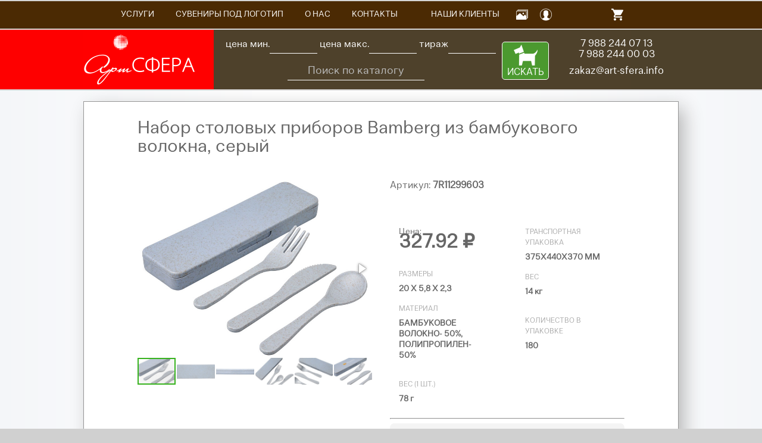

--- FILE ---
content_type: text/html; charset=UTF-8
request_url: https://art-sfera.info/suvenirnaya-produkciya/katalog7/kuhnya-i-posuda-2953/aksessuari-dlya-kuhni-2999/nabori-kuhonnih-prinadlezhnostei-3307/nabor-stolovyx-priborov-bamberg-iz-bambukovogo-volokna-seryj/
body_size: 8212
content:
<!DOCTYPE html>
<html lang="ru" prefix="og: http://ogp.me/ns#">
<head>
    <link rel="preload" href="/assets/templates/site/styles/fonts/ClinicaPro-Regular.woff" as="font" type="font/woff2" crossorigin>
<!--link rel="preload" href="https://maxcdn.bootstrapcdn.com/font-awesome/4.7.0/fonts/fontawesome-webfont.woff2?v=4.7.0" as="font" type="font/woff2" crossorigin-->
<link rel="preload" href="/assets/templates/site/styles/flaticons/Flaticon.woff" as="font" type="font/woff2" crossorigin>
<link rel="preload" href="/assets/templates/site/scripts/flexslider/fonts/flexslider-icon.woff" as="font" type="font/woff2" crossorigin>
<title>Набор столовых приборов Bamberg из бамбукового волокна, серый 7R11299603 артикул</title>
<base href="https://art-sfera.info/" />
<link rel="canonical" href="https://art-sfera.info/suvenirnaya-produkciya/katalog7/kuhnya-i-posuda-2953/aksessuari-dlya-kuhni-2999/nabori-kuhonnih-prinadlezhnostei-3307/nabor-stolovyx-priborov-bamberg-iz-bambukovogo-volokna-seryj/" />

<meta name="description" content="Рекламное агентство АРТ СФЕРА предлагает купить Набор столовых приборов Bamberg из бамбукового волокна, серый 7R11299603 под нанесение логотипа. Доставим заказ по Краснодару бесплатно. Доставка по Краснодарскому краю - транспортными компаниями.">


<meta http-equiv="Content-Language" content="ru" />
<meta http-equiv="Content-Type" content="text/html; charset=utf-8" />

<meta property="og:url" content="https://art-sfera.info/suvenirnaya-produkciya/katalog7/kuhnya-i-posuda-2953/aksessuari-dlya-kuhni-2999/nabori-kuhonnih-prinadlezhnostei-3307/nabor-stolovyx-priborov-bamberg-iz-bambukovogo-volokna-seryj/">
<meta property="og:type" content="website">
<meta property="og:title" content="Набор столовых приборов Bamberg из бамбукового волокна, серый">
<meta property="og:image" content="https://art-sfera.info//assets/images/products/85201/de9c170af8ecb8be.jpg">
<meta property="og:description" content="">
<meta property="og:site_name" content="АРТ СФЕРА">
<meta property="og:locale" content="ru_RU">

<meta name="twitter:card" content="summary">
<meta name="twitter:site" content="">
<meta name="twitter:title" content="Набор столовых приборов Bamberg из бамбукового волокна, серый">
<meta name="twitter:description" content="">
<meta name="twitter:image" content="https://art-sfera.info//assets/images/products/85201/de9c170af8ecb8be.jpg">


<link rel="apple-touch-icon" sizes="180x180" href="/favicon/apple-touch-icon.png">
<link rel="icon" type="image/png" sizes="32x32" href="/favicon/favicon-32x32.png">
<link rel="icon" type="image/png" sizes="16x16" href="/favicon/favicon-16x16.png">
<link rel="manifest" href="/favicon/site.webmanifest">
<link rel="mask-icon" href="/favicon/safari-pinned-tab.svg" color="#ff0000">
<meta name="msapplication-TileColor" content="#ff0000">
<meta name="theme-color" content="#ffffff">



<meta name="robots" content="noyaca" />
<meta http-equiv="imagetoolbar" content="no" />
<meta name="yandex-verification" content="5acd699604ad3aa0" />
<meta name="google-site-verification" content="LSCL3QgTiyI78E-SZHKK6r_pL2gpmPCG0LUc_Urwk9k" />
<meta name="viewport" content="width=device-width, initial-scale=1">


    <link rel="stylesheet" href="assets/minifyx/css/styles_p86a8717191.css" type="text/css"/>
    <script src="assets/minifyx/js/scripts_pe5298b4c27.js"></script>
    

<link rel="stylesheet" href="/assets/templates/site/styles/layout.css?v=3" type="text/css" />
<link rel="stylesheet" href="/assets/templates/site/styles/flaticons/flaticon.css" type="text/css" />
<!--
<link rel="stylesheet" href="/assets/templates/site/styles/office.css?v=1.1" type="text/css" />
<link rel="stylesheet" href="/assets/templates/site/styles/flaticons/flaticon.css" type="text/css" />

<script type="text/javascript" src="/assets/templates/site/scripts/jquery.min.js"></script>
<script type="text/javascript" src="/assets/templates/site/scripts/jquery.maskedinput.min.js"></script>

<link rel="stylesheet" href="/assets/templates/site/scripts/flexslider/flexslider.css">
    <script type="text/javascript" src="/assets/templates/site/scripts/flexslider/jquery.flexslider-min.js"></script>
    <script type="text/javascript" src="/assets/templates/site/scripts/bootstrap.min.js"></script>
<script type="text/javascript" src="/assets/templates/site/scripts/office.js?v=0.3"></script>
-->
<!--link href="https://maxcdn.bootstrapcdn.com/font-awesome/4.7.0/css/font-awesome.min.css?display=swap" rel="stylesheet" integrity="sha384-wvfXpqpZZVQGK6TAh5PVlGOfQNHSoD2xbE+QkPxCAFlNEevoEH3Sl0sibVcOQVnN" crossorigin="anonymous"-->

    <link rel="stylesheet" href="/assets/templates/site/styles/grid12.css" type="text/css" />
<link rel="stylesheet" href="/assets/components/minishop2/css/web/default.css?v=8124027e82" type="text/css" />
<link rel="stylesheet" href="/assets/components/minishop2/css/web/lib/jquery.jgrowl.min.css" type="text/css" />
<script>miniShop2Config = {"close_all_message":"\u0437\u0430\u043a\u0440\u044b\u0442\u044c \u0432\u0441\u0435","cssUrl":"\/assets\/components\/minishop2\/css\/web\/","jsUrl":"\/assets\/components\/minishop2\/js\/web\/","actionUrl":"\/assets\/components\/minishop2\/action.php","ctx":"web","price_format":[3,"."," "],"price_format_no_zeros":true,"weight_format":[3,"."," "],"weight_format_no_zeros":true};</script>
<link rel="stylesheet" href="/assets/components/comparison/css/default.css" type="text/css" />
<link rel="stylesheet" href="/assets/components/msfavorites/css/default.min.css?v=84dd3f88" type="text/css" />
<script type="text/javascript">msFavoritesConfig={"actionUrl":"\/assets\/components\/msfavorites\/action.php","ctx":"web","version":"2.1.13-beta","options":null};</script>
<link rel="stylesheet" href="/assets/components/quickview/vendor/bootstrap-modal/css/bootstrap-modal.css" type="text/css" />
<link rel="stylesheet" href="/assets/components/quickview/vendor/bootstrap-dialog/css/bootstrap-dialog.min.css" type="text/css" />
<link rel="stylesheet" href="/assets/components/quickview/css/default.min.css?v=43e3e3ef" type="text/css" />
<script type="text/javascript">QuickViewConfig={"actionUrl":"\/assets\/components\/quickview\/action.php","ctx":"web","version":"2.2.2-beta"};</script>
</head>
<body id="top" class="itemd">
    <div class="wrapper header clearfix">
    <div class="header-inner">
        <div class="logo">
            <a href="https://art-sfera.info/"><img title="Рекламное агентство АРТ СФЕРА" src="/assets/templates/site/images/alogo.png" alt="Рекламное агентство АРТ-СФЕРА" /></a>
        </div>
        <div class="contacts hmw">
            <div class="header-right-c">
                <div class="row">
                    <div class="col-xs-9">
                        <form action="/poisk-po-katalogu/" method="get" class="fstyle">
                            <div class="hfil clearfix">
                                <label for="price_min">цена мин.</label><input type="text" name="price_min" value="" id="price_min">
                                <label for="price_max">цена макс.</label><input type="text" name="price_max" value="" id="price_max">
                                <label for="tiraj">тираж</label><input type="text" name="tiraj" value="" id="tiraj">
                            </div>
                            <div class="search-form">                    
                                <input type="text" name="query" value="" placeholder="Поиск по каталогу" autocomplete="off">
                                <div class="live-search"></div>
                            </div>
                            <div class="seachb"><button type="submit">ИСКАТЬ</button></div>
                        </form>
                    </div>
                    <div class="catalog_contacts pull-right">
                        <div class="text-center">
                            <div class="phonec"><a href="tel:7 988 244 07 13">7 988 244 07 13</a><br><a href="tel:7 988 244 00 03">7 988 244 00 03</a></div>
                            <div class="emailc"><a href="mailto:zakaz@art-sfera.info">zakaz@art-sfera.info</a></div>
                        </div>
                    </div>
                </div>
            </div>
        </div>
        <div class="clear"></div>
    </div>
</div>
    <div class="wrapper col2">
    <div id="topbar">
        <div class="mob-menu">
            <span></span>
            <span></span>
            <span></span>
        </div>
        <div id="topnav" style="width:910px;">
            <ul>
                <li class="first"><a href="/reklamnye-uslugi/" title="Услуги">Услуги</a></li><li class=""><a href="/suvenirnaya-produkciya/catalog/" title="Сувениры под логотип">Сувениры под логотип</a></li><li class=""><a href="/kompaniya/" title="О НАС">О НАС</a></li><li class=""><a href="/kontaktyi/" title="Контакты">Контакты</a></li><li class=" icon"><a href="/biznes-bloknot-casual-115-160-mm-oranzhevyj-tverdaya-oblozhka-rezinka-7-mm-blok-kletka725728-5r2120206/" title="Бизнес-блокнот "Casual", 115 ? 160 мм,  оранжевый, твердая обложка, резинка 7 мм, блок-клетка"><i class="fi fa ab899851-001c-11e3-960d-18a9053c0de9"></i></a></li><li class=""><a href="/klientyi/" title="Наши Клиенты">Наши Клиенты</a></li><li class=" icon"><a href="/foto-rabot/" title="Фото некоторых исполненных проектов"><i class="fi fa flaticon-gallery"></i></a></li><li class=" icon"><a href="/lichnyi-kabinet/" title="Личный кабинет"><i class="fi fa flaticon-profile"></i></a></li><li class=" icon"><a href="/izbrannoe/" title="Избранное"><i class="fi fa fa-heart"></i><strong class="msfavorites-total" data-data-list="default">0</strong></a></li><li class=" icon"><a href="/bokaly-dlya-shampanskogo-asti-2sht-d7sm-n285sm-steklo-poserebrennyj-metall-lakovoe-pokryt11001103-5r21301/" title="Бокалы для шампанского "Asti" (2шт), D=7см, Н=28,5см, стекло, посеребренный металл, лаковое покрыт"><i class="fi fa e50c38d8-0572-11e3-960d-18a9053c0de9"></i></a></li><li class=" icon"><a href="/termokruzhka-dorozhnaya-s-kryshkoj-xit-450-ml-krasnyj-metall-lazernaya-gravirovka90059008-5r350808/" title="Термокружка дорожная с крышкой "Хит", 450 мл, красный, металл, лазерная гравировка"><i class="fi fa 077a524d-a0ec-11e2-914d-18a9053c0de9"></i></a></li><li class="last icon"><a href="/usb-flash-karta-clip-16gbbelaya38x12x05smplastik1107511077-5r19304-16gb01/" title="USB flash-карта "Clip" (16Гб),белая,3,8х1,2х0,5см,пластик"><i class="fi fa f12c62b3-0d3b-11e2-a985-18a9053c0de9"></i></a></li>
                <li class="icon">
    <div id="msMiniCart" class="">
        
        <div class="empty manager"><a href="/korzina/"><i class="fi flaticon-shopping-cart"></i></a></div>
        <div class="not_empty">
            <a href="/korzina/"><i class="fi fa flaticon-shopping-cart"></i></a>
            <strong class="ms2_total_count"></strong>
        </div>
    </div>
</li>
            </ul>
        </div>
        <br class="clear" />
    </div>
</div>
<div class="colpad"></div>
<a class="msfavorites" data-data-id="0" data-click data-data-list="default" style="display:none;"></a>
    <div class="wrapper col4">  
        <div class="container">
            <div id="content">
                
                <div class="product" id="msProduct">
                    <h1>Набор столовых приборов Bamberg из бамбукового волокна, серый</h1>
                    <div class="row">
                        <div class="col-xs-6">
                            
                            <div id="msGallery">
            <div class="fotosave"><a href="#" class="ftdownload pull-right" target="_blank" title="Скачать изображение"><i class="fa fa-2x fa-download"></i></a></div>
        <div class="fotorama"
             data-nav="thumbs"
             data-thumbheight="45"
             data-allowfullscreen="true"
             data-swipe="true"
             data-click="false"
             data-autoplay="false">
                            <a href="/assets/images/products/85201/de9c170af8ecb8be.jpg" target="_blank">
                    <img src="/assets/images/products/85201/small/de9c170af8ecb8be.jpg" alt="" title="">
                </a>
                            <a href="/assets/images/products/85201/0ef1d8b70b50282f.jpg" target="_blank">
                    <img src="/assets/images/products/85201/small/0ef1d8b70b50282f.jpg" alt="" title="">
                </a>
                            <a href="/assets/images/products/85201/1e4ef2f07e2c0bcb.jpg" target="_blank">
                    <img src="/assets/images/products/85201/small/1e4ef2f07e2c0bcb.jpg" alt="" title="">
                </a>
                            <a href="/assets/images/products/85201/5a33426181d355a9.jpg" target="_blank">
                    <img src="/assets/images/products/85201/small/5a33426181d355a9.jpg" alt="" title="">
                </a>
                            <a href="/assets/images/products/85201/f1a2f58af46153c1.jpg" target="_blank">
                    <img src="/assets/images/products/85201/small/f1a2f58af46153c1.jpg" alt="" title="">
                </a>
                            <a href="/assets/images/products/85201/52345f084e58e29e.jpg" target="_blank">
                    <img src="/assets/images/products/85201/small/52345f084e58e29e.jpg" alt="" title="">
                </a>
                    </div>
    </div>
                        </div>
                        <div class="col-xs-6">
                            <form class="form-horizontal ms2_form" method="post">
                                <input type="hidden" name="id" value="85201"/>
                                <div class="row">
                                    <div class="col-xs-6">
                                        <div class="form-group article">
                                            <label class="control-label">Артикул: <strong>7R11299603</strong></label>
                                        </div>
                                        <div class="form-group price-row pt-60">
                                            <div class="col-xs-12 pb-30">
                                                Цена:
                                                <span class="price">
                                                    <span class="size_price">327.92</span> ₽
                                                </span>
                                            </div>
                                        </div>
                                        <div class="product-chars col-xs-12">
                                                <label>Размеры</label>
    <div class="val">            20 x 5,8 x 2,3                    </div>

                                        </div>
                                        <div class="product-chars col-xs-12">
                                                <label>Материал</label>
    <div class="val">
                    бамбуковое волокно- 50%, полипропилен- 50%                    </div>

                                        </div>
                                        <div class="product-chars col-xs-12">
                                            
                                        </div>
                                        <div class="product-chars col-xs-12">
                                                <label>Вес (1 шт.)</label>
    <div class="val">            78                <small>г</small>    </div>

                                        </div>
                                    </div>
                                    <div class="col-xs-6">
                                        <div class="form-group brand">
                                            &nbsp;
                                        </div>
                                        <div class="product-chars col-xs-12 pt-60">
                                                <label>Транспортная упаковка</label>
    <div class="val">
                    375x440x370 мм                    </div>

                                        </div>
                                        <div class="product-chars col-xs-12">
                                                <label>Вес</label>
    <div class="val">
                    14                <small>кг</small>    </div>

                                        </div>
                                        <div class="product-chars col-xs-12">
                                            
                                        </div>
                                        <div class="product-chars col-xs-12">
                                                <label>Количество в упаковке</label>
    <div class="val">
                    180                    </div>

                                        </div>
                                    </div>
                                </div>
                                <hr>
                                <div class="orderline">
                                    <div class="row">
                                                
                                        <div class="col-xs-3">
                                            <div class="product-chars">
                                                <label>Количество</label>
                                                <div class="val">
                                                    <input type="text" name="count" id="product_price" class="form-control" value="1" placeholder="1" />
                                                </div>
                                            </div>
                                        </div>
                                        <div class="col-xs-6 pull-right">
                                            <div class="product-chars">
                                                <label>&nbsp;</label>
                                                <div class="val">
                                                    <button type="submit" class="btn btn-default" name="ms2_action" value="cart/add">
                                                        <i class="fi flaticon-shopping-cart"></i> В корзину
                                                    </button>
                                                </div>
                                            </div>
                                        </div>
                                    </div>
                                    <div class="row">
                                        <div class="col-xs-6 inv">В наличии: <span class="size_count">182</span></div>
                                        <div class="col-xs-6">
                                            <a class="msfavorites" data-click data-data-id="85201" data-data-list="default"><i class="fa fa-heart"></i> Избранное</a>
                                            <div class="comparison comparison-default" data-id="85201" data-list="default">
	<a href="#" class="comparison-add comparison-link" data-text="Обновляю список...">Добавить к сравнению</a>
	<a href="#" class="comparison-remove comparison-link" data-text="Обновляю список...">Убрать из сравнения</a>
	<a href="#" class="comparison-go">Сравнить</a>
	<span class="comparison-total">0</span>
</div>
                                        </div>
                                    </div>
                                </div>
                                <div class="product-chars prints col-xs-12 pt-30">
                                            <label>Виды нанесения логотипа</label>
        <div class="val">
                                                <div class="val-in"><a href="nanesenie-logotipa/tampopechat/">Тампопечать</a></div>                                    <div class="val-in"><a href="nanesenie-logotipa/uf-pechat/">УФ-печать</a></div>                                    </div>

                                </div>
                            </form>
                        </div>
                    </div>
                    
                    <div class="product-content pt-60">
                        Набор столовых приборов Bamberg состоит из вилки, ножа и ложки. Они хранятся в удобном боксе, выполненном в едином стиле и цвете. Все приборы изготовлены на 50 %  из бамбукового волокна и на 50 %  - из полипропилена. Этот компактный и стильный набор удобно брать с собой на работу, в путешествие или на пикник.
                    </div>
                </div>
            </div>
        </div>
    </div>
    <div class="wrapper">
    <div class="related-wrap">
        <h3 class="looked-title">Похожие товары</h3>
        <div class="catalog_inner">
            <div class="related_items_slider">
                <ul class="slides">
                    <li class="ms2_product item">
    <div class="product_item clearfix">
                <div class="cimg">
            <a href="suvenirnaya-produkciya/katalog7/kuhnya-i-posuda-2953/posuda-2989/nabori-stolovih-priborov-2992/nabor-stolovyx-priborov-bamberg-iz-bambukovogo-volokna-bezhevyj/" target="_blank">                <img src="/assets/images/products/116369/small/bae7dddb41869bea.jpg" alt="Набор столовых приборов Bamberg из бамбукового волокна, бежевый" title="Набор столовых приборов Bamberg из бамбукового волокна, бежевый" width="190px" height="190px"/>
                        </a>
        </div>
        <div class="cdata">
            <form method="post" class="ms2_form">
                <div class="col-xs-12 item_name"><a href="/suvenirnaya-produkciya/katalog7/kuhnya-i-posuda-2953/posuda-2989/nabori-stolovih-priborov-2992/nabor-stolovyx-priborov-bamberg-iz-bambukovogo-volokna-bezhevyj/">Набор столовых приборов Bamberg из бамбукового волокна, бежевый</a></div>
                <div class="col-xs-5">
                    <span class="price">
                        294.92 ₽.
                    </span>
                    <div class="quantity">                        2244 шт.
</div>
                </div>
                <div class="col-xs-7">
                    <button type="submit" class="btn btn-default" name="ms2_action" value="cart/add">
                        <i class="fi flaticon-shopping-cart"></i> В корзину
                    </button>
                    <input type="hidden" name="id" value="116369">
                    <input type="hidden" name="count" value="1">
                    <input type="hidden" name="options" value="[]">
                </div>
            </form>
        </div>
    </div>
</li>

                </ul>
            </div>
        </div>
        <div class="clearfix"></div>
    </div>
</div>
    
    

<div class="wrapper col5">
    <div class="footer-inner">
        <div class="footer clearfix">
            <div class="footer_block_1">
                <div class="footer_block_caption_1">Способы брендирования </div>
                <div class='footer_block_2'>
<div><a href="nanesenie-logotipa/czifrovaya-pechat/">Цифровая печать</a></div><div><a href="nanesenie-logotipa/pryamaya-pechat-na-tkani/">Прямая печать на ткани</a></div><div><a href="nanesenie-logotipa/vyazanie/">Вязание</a></div><div><a href="nanesenie-logotipa/uf-pechat/">УФ-печать</a></div><div><a href="nanesenie-logotipa/nadglazurnaya-dekol/">Надглазурная деколь</a></div><div><a href="nanesenie-logotipa/lazernaya-gravirovka/">Лазерная гравировка</a></div></div>
<div class='footer_block_2'><div><a href="nanesenie-logotipa/tisnenie/">Тиснение</a></div><div><a href="nanesenie-logotipa/shelkografiya/">Шелкография</a></div><div><a href="nanesenie-logotipa/shelkotransfer/">Шелкотрансфер</a></div><div><a href="nanesenie-logotipa/fleks/">Флекс</a></div><div><a href="nanesenie-logotipa/vyshivka/">Вышивка</a></div><div><a href="nanesenie-logotipa/tampopechat/">Тампопечать</a></div>
</div>
            </div>
            <div class="footer_block_3">
                <div class="footer_block_caption_3">Условия работы</div>
                <div><a href="usloviya-raboty/usloviya-dostavki-zakaza/">Условия доставки заказа</a></div>
<div><a href="usloviya-raboty/dogovor-reklamnogo-obsluzhivaniya/">Договор рекламного обслуживания</a></div>
<div><a href="usloviya-raboty/dogovor-na-razovuyu-rabotu/">Договор на разовую работу</a></div>
<div><a href="usloviya-raboty/dogovor-oferta/">Договор-оферта АРТ СФЕРА</a></div>
<div><a href="usloviya-raboty/vozvrat-zamena-tovara/">Возврат-замена товара</a></div>
<div><a href="usloviya-raboty/pravila-polzovaniya-lichnym-kabinetom/">Правила работы в личном кабинете ГК АРТ СФЕРА</a></div>
<div><a href="usloviya-raboty/pravila-oplaty-i-bezopasnost-platezhej-konfidenczialnost-informaczii/">Правила оплаты картой</a></div>
            </div>
            <div class="footer_block_4">
                <div class="footer_block_caption_4">Мы в сети</div>
                <div class="footer_block_2">
                    <a href="http://vk.com/public84768019" title="Группа АРТ СФЕРА ВКОНТАКТЕ" target="_blank"><i class="social flaticon-vk"></i> ВКонтакте</a>
                    <a href="https://twitter.com/ArtSferaRA" title="Твиттер АРТ СФЕРА" target="_blank"><i class="social flaticon-twitter"></i> Twitter</a>
                    <a href="https://www.facebook.com/pages/%D0%90%D0%A0%D0%A2-%D0%A1%D0%A4%D0%95%D0%A0%D0%90-%D0%A0%D0%B5%D0%BA%D0%BB%D0%B0%D0%BC%D0%BD%D0%BE%D0%B5-%D0%B0%D0%B3%D0%B5%D0%BD%D1%82%D1%81%D1%82%D0%B2%D0%BE/1522924487956856?fref=ts" title="Наша группа в Фейсбук" target="_blank"><i class="social flaticon-facebook"></i> Facebook</a>
                </div>
                <div class="footer_block_2">
                    <a href="https://www.instagram.com/art_sfera_ra/" title="Мы в Instagram" target="_blank"><i class="social flaticon-instagram"></i> Instagram</a>
                    <a href="https://www.ok.ru/profile/582890639901" title="Мы в ОДНОКЛАССНИКАХ" target="_blank"><i class="social flaticon-opera"></i> Одноклассники</a>
                    <a href="https://plus.google.com/u/2/111682812563540197116/posts" title="АРТ СФЕРА в Гугл Плюс" target="_blank"><i class="social flaticon-google-plus"></i> Google+</a>
                </div>
                <div class="address clearfix">
                    <div class="footer_block_caption_4">Адрес</div>
                    г. Краснодар, ул. Путевая 5/4<br />
т.: 8 861 244 07 13, 8 988 244-07-13
                </div>
            </div>
        </div>
    </div>
</div>  
<div class="wrapper col6">
    <!-- Yandex.Metrika counter -->
<script type="text/javascript" >
   (function(m,e,t,r,i,k,a){m[i]=m[i]||function(){(m[i].a=m[i].a||[]).push(arguments)};
   m[i].l=1*new Date();
   for (var j = 0; j < document.scripts.length; j++) {if (document.scripts[j].src === r) { return; }}
   k=e.createElement(t),a=e.getElementsByTagName(t)[0],k.async=1,k.src=r,a.parentNode.insertBefore(k,a)})
   (window, document, "script", "https://mc.yandex.ru/metrika/tag.js", "ym");

   ym(14649211, "init", {
        clickmap:true,
        trackLinks:true,
        accurateTrackBounce:true,
        webvisor:true
   });
</script>
<noscript><div><img src="https://mc.yandex.ru/watch/14649211" style="position:absolute; left:-9999px;" alt="" /></div></noscript>
<!-- /Yandex.Metrika counter -->

    <div id="copyright">
        <p class="fl_left">Copyright © 1998-2025 Агентство комплексных решений АРТ СФЕРА. телефон: 7 988 244 07 13</p>
        <br class="clear" />
        <div id="count">
             <!-- begin of Top100 code -->
<!--script id="top100Counter" type="text/javascript" src="//counter.rambler.ru/top100.jcn?2751543"></script-->
<noscript>
<a href="http://top100.rambler.ru/navi/2751543/">
<img src="//counter.rambler.ru/top100.cnt?2751543" alt="Rambler's Top100" border="0" width="88px" height="31px"/>
</a>
</noscript>
<!-- end of Top100 code -->
            <!--LiveInternet counter--><script type="text/javascript"><!--
document.write("<a href='http://www.liveinternet.ru/click' "+
"target=_blank><img src='//counter.yadro.ru/hit?t44.1;r"+
escape(document.referrer)+((typeof(screen)=="undefined")?"":
";s"+screen.width+"*"+screen.height+"*"+(screen.colorDepth?
screen.colorDepth:screen.pixelDepth))+";u"+escape(document.URL)+
";"+Math.random()+
"' alt='' title='LiveInternet' "+
"border='0' width='31' height='31'><\/a>")
//--></script>
<!--/LiveInternet-->
            <script>
  (function(i,s,o,g,r,a,m){i['GoogleAnalyticsObject']=r;i[r]=i[r]||function(){
  (i[r].q=i[r].q||[]).push(arguments)},i[r].l=1*new Date();a=s.createElement(o),
  m=s.getElementsByTagName(o)[0];a.async=1;a.src=g;m.parentNode.insertBefore(a,m)
  })(window,document,'script','//www.google-analytics.com/analytics.js','ga');

  ga('create', 'UA-28645290-1', 'auto');
  ga('send', 'pageview');
</script>
        </div>
    </div>
</div>



<div class='scrolltop'>
    <div class='scroll icon'><img src="/media/images/angle-up-solid.svg" width="20"/></div>
</div>
<script>
    
    jQuery(".scroll").click(function(){jQuery("html,body").animate({scrollTop:0},"1000");return false});</script>


    
<script src="/assets/components/sweetalert2/js/sweetalert2.all.min.js"></script>
<script src="/assets/components/sweetalert2/js/default.min.js"></script>
<script>document.addEventListener('DOMContentLoaded', function(){ SweetAlert2.initialize({"position":"top-end","timer":3000,"showConfirmButton":false,"toast":true,"width":"19rem"},{"ajaxform":true,"minishop2":true,"office":true,"msoneclick":true}) })</script>
<script src="/assets/components/minishop2/js/web/art.js?v=8124027e82"></script>
<script src="/assets/components/minishop2/js/web/lib/jquery.jgrowl.min.js"></script>
<script src="/assets/components/minishop2/js/web/message_settings.js"></script>
<script src="/assets/components/sharecart/js/web/custom.sharecart.js"></script>
	<script type="text/javascript">
		if(typeof jQuery == "undefined") {
			document.write("<script src=\"/assets/components/comparison/js/lib/jquery.min.js\" type=\"text/javascript\"><\/script>");
		}
	</script>

<script src="/assets/components/comparison/js/default.js"></script>
<script type="text/javascript">document.addEventListener("DOMContentLoaded", function(){ Comparison.add.initialize(".comparison-default", {minItems:1});});</script>
<script src="/assets/components/msfavorites/js/art.js?v=84dd3f88"></script>
<script src="/assets/components/quickview/vendor/bootstrap-modal/js/bootstrap-modal.js"></script>
<script src="/assets/components/quickview/vendor/bootstrap-dialog/js/bootstrap-dialog.min.js"></script>
<script src="/assets/components/quickview/js/default.min.js?v=43e3e3ef"></script>
</body>
</html>

--- FILE ---
content_type: text/html; charset=UTF-8
request_url: https://art-sfera.info/assets/components/msfavorites/action.php?id=0&ctx=web&list=default&action=favorites%2Fmultiple&limit=0&_=1769468967867
body_size: -9
content:
{"success":true,"message":"","data":{"list":[],"user":{"default":{"30205":1,"105483":1}},"total":[]}}

--- FILE ---
content_type: text/css
request_url: https://art-sfera.info/assets/templates/site/styles/flaticons/flaticon.css
body_size: 355
content:
	/*
  	Flaticon icon font: Flaticon
  	Creation date: 04/06/2017 13:00
  	*/

@font-face {
  font-family: "Flaticon";
  src: url("./Flaticon.eot");
  src: url("./Flaticon.eot?#iefix") format("embedded-opentype"),
       url("./Flaticon.woff") format("woff"),
       url("./Flaticon.ttf") format("truetype"),
       url("./Flaticon.svg#Flaticon") format("svg");
  font-weight: normal;
  font-style: normal;
  font-display: swap;
}

@media screen and (-webkit-min-device-pixel-ratio:0) {
  @font-face {
    font-family: "Flaticon";
    src: url("./Flaticon.svg#Flaticon") format("svg");
    font-display: swap;
  }
}

[class^="flaticon-"]:before, [class*=" flaticon-"]:before,
[class^="flaticon-"]:after, [class*=" flaticon-"]:after {   
  font-family: Flaticon;
        font-size: 20px;
font-style: normal;
margin-left: 20px;
}

.flaticon-opera:before { content: "\f100"; }
.flaticon-google-plus:before { content: "\f101"; }
.flaticon-vk:before { content: "\f102"; }
.flaticon-instagram:before { content: "\f103"; }
.flaticon-twitter:before { content: "\f104"; }
.flaticon-facebook:before { content: "\f105"; }
.flaticon-magnifier:before { content: "\f106"; }
.flaticon-shopping-cart:before { content: "\f107"; }
.flaticon-profile:before { content: "\f108"; }
.flaticon-user:before { content: "\f109"; }
.flaticon-gallery:before { content: "\f10a"; }

--- FILE ---
content_type: text/css
request_url: https://art-sfera.info/assets/components/quickview/css/default.min.css?v=43e3e3ef
body_size: 363
content:
.quickview{cursor:pointer}.quickview-spinner{display:none;width:32px;height:32px;position:fixed;top:50%;left:50%;margin-left:-16px;margin-top:-16px;background:url(../img/spinner.gif);z-index:9999}.quickview-output a.quickview-close{display:block;width:20px;height:20px;color:#000;font-weight:700}.alertify .ajs-modal.quickview-main .ajs-body .ajs-content {padding: 15px 5px;}.alertify.ajs-in:not(.ajs-hidden) .ajs-dialog, .alertify.ajs-out.ajs-hidden .ajs-dialog {animation-duration: 150ms;}

--- FILE ---
content_type: text/css
request_url: https://art-sfera.info/assets/templates/site/styles/forms.css
body_size: 616
content:

form{margin:0; padding:0; border:none;}
fieldset, legend{margin:0; padding:0; border:none;}
legend{display:none;}
input, textarea, select{font-size:12px; font-family: 'Conv_ClinicaPro-Regular', sans-serif;}

/* ----------------------------------------------Search Form-------------------------------------*/

/*#topbar input{
/*	display:block;
/*	float:left;
/*	width:155px;
/*	margin:0 5px 0 0;
/*	padding:5px;
/*	color:#565656;
/*	background-color:#EBEBEB;
/*	border:1px solid #C3C3C3;
/*	font-size:12px;
/*	}
/*
/*#topbar input#go{
/*	width:50px;
/*	height:26px;
/*	margin:0;
/*	padding:4px 0; 
/*	text-transform:uppercase;
/*	color:#FFFFFF;
/*	background-color:#565656;
/*	border-color:#C3C3C3;
/*	cursor:pointer;
/*	font-weight:bold;
/*	}
/*

/* ---------------Forms in Content Area-----------------*/
	 
.container #respond{display: block; width:100%;}
.container #respond input{width:300px; padding:2px; border:1px solid #CCCCCC; margin:5px 5px 0 15px; }
.container #respond select{width:307px; padding:2px; border:1px solid #CCCCCC; margin:5px 5px 0 15px; }
.container #respond textarea{width:450px; border:1px solid #CCCCCC; padding:2px; overflow:auto; margin:5px 5px 0 15px;}   
.container #respond p{margin:15px 5px 15px 15px; }
.container #respond #submit{
    width:150px;   
    margin:0;
    padding:5px;
    color:#FFFFFF;
    background-color:#FF9900;
    border:1px solid #CCCCCC;
    cursor:pointer;
    margin:0 5px 0 300px;
    }
.container #respond .vericodeform { width:250px; margin:15px 0 15px 0; }
.errors {background:#ffcece; border: 1px solid #cc4e4e; padding:5px; width:450px; }





/* ----------------------------------------------Newsletter-------------------------------------*/

#socialise form{
	display:block;
	width:300px;
	margin:0;
	padding:10px 0 0 0;
	border:none;
	}

#socialise input{
	display:block;
	width:218px;
	margin:0 0 10px 0;
	padding:5px;
	color:#FFFFFF;
	background-color:#2684B7;
	border:1px solid #1C5E82;
	font-family: 'Conv_ClinicaPro-Regular', sans-serif;
	font-size:12px;
	}

#socialise input#newsletter_go{
	width:58px;
	height:62px;
	margin:0;
	padding:0;
	font-weight:bold;
	text-transform:uppercase;
	font-family: 'Conv_ClinicaPro-Regular', sans-serif;
	font-size:60px;
	cursor:pointer;
	}

--- FILE ---
content_type: application/javascript
request_url: https://art-sfera.info/assets/components/msfavorites/js/art.js?v=84dd3f88
body_size: 4009
content:
(function ($, msFavoritesConfig) {
    "use strict";

    var indexOf = [].indexOf || function (item) {
            for (var i = 0, l = this.length; i < l; i++) {
                if (i in this && this[i] === item) return i;
            }
            return -1;
        };
    var hasProp = {}.hasOwnProperty;
    var slice = [].slice;

    var bind = function (fn, me) {
        return function () {
            return fn.apply(me, arguments);
        };
    };

    var camelize = function (str) {
        return str.replace(/(-|\.)(\w)/g, function (match, symbol) {
            return symbol.toUpperCase();
        });
    };
    var uncamelize = function (str) {
        return str.replace(/[A-Z]/g, function (symbol, index) {
            return (index == 0 ? '' : '-') + symbol.toLowerCase();
        });
    };

    var setOptions = function ($node, ns, options) {
        var prefix, msfavorites;

        if (typeof ns == 'undefined') {
            ns = $.fn.msfavorites.defaults.ns;
        }

        prefix = camelize(ns);
        msfavorites = $node.data('msFavorites');

        $.each(options, function (index, value) {
            $node.data(prefix + '-' + index, value);
        });

        if (msfavorites) {
            switch (prefix) {
                case 'data':
                    msfavorites.data = $.extend(true, msfavorites.data, options);
                    break;
                case 'options':
                    msfavorites.options = $.extend(true, msfavorites.options, options);
                    break;
            }
        }

        return options;
    };

    var getOptions = function ($node, ns) {
        var prefix, options;

        if (typeof ns == 'undefined') {
            ns = $.fn.msfavorites.defaults.ns;
        }

        prefix = camelize(ns);
        options = $node.data(prefix) || {};

        $.each($node.data(), function (index, value) {
			console.log(index);
            if (index.indexOf(prefix) === 0) {
                var key = uncamelize(index.replace(prefix, ''));
                if (key.length > 0) {
                    options[key] = value;
                }
            }
        });

        return options;
    };

    var newGuid = function () {
        return 'xxxxxxxx-xxxx-4xxx-yxxx-xxxxxxxxxxxx'.replace(/[xy]/g, function (c) {
            var r = Math.random() * 16 | 0, v = c === 'x' ? r : (r & 0x3 | 0x8);
            return v.toString(16);
        });
    };

    var inArray = function (needle, haystack) {
        for (var key in haystack) {
            if (haystack[key] == needle) return true;
        }

        return false;
    };


    var runAction = function (action, bind) {
        if (typeof action == 'function') {
            return action.apply(bind, Array.prototype.slice.call(arguments, 2));
        }
        else if (typeof action == 'object') {
            for (var i in action) {
                if (action.hasOwnProperty(i)) {
                    var response = action[i].apply(bind, Array.prototype.slice.call(arguments, 2));
                    if (response === false) {
                        return false;
                    }
                }
            }
        }
        return true;
    };


    var Module, moduleKeywords, msFavorites;
    moduleKeywords = ['extended', 'included'];

    Module = (function () {
        function Module() {
        }

        Module.extend = function (obj) {
            var key, ref, value;
            for (key in obj) {
                value = obj[key];
                if (indexOf.call(moduleKeywords, key) < 0) {
                    this[key] = value;
                }
            }
            if ((ref = obj.extended) != null) {
                ref.apply(this);
            }
            return this;
        };

        Module.include = function (obj) {
            var key, ref, value;
            for (key in obj) {
                value = obj[key];
                if (indexOf.call(moduleKeywords, key) < 0) {
                    this.prototype[key] = value;
                }
            }
            if ((ref = obj.included) != null) {
                ref.apply(this);
            }
            return this;
        };

        return Module;

    })();


    msFavorites = function (element, options) {

        this.defaults = $.fn.msfavorites.defaults;
        this.selectors = $.fn.msfavorites.selectors;

        this.$body = $('body');
        this.$element = $(element);
        this.$parent = this.$element.closest(this.selectors.parent);
        if (this.$parent.length < 1) {
            this.$parent = $('body');
        }


        this.options = $.extend(true, {},
            getOptions(this.$parent),
            options
        );

        this.data = $.extend(true, {id: 0, ctx: msFavoritesConfig.ctx},
            getOptions(this.$parent, 'data'),
            getOptions(this.$element, 'data')
        );

        this.list = this.$body.data('msFavoritesList');
        if (!this.list) {
            this.setFavoritesList({});
            this.getFavoritesList();
        }

        this.updateFavorites();
    };

    msFavorites.prototype = {
        constructor: msFavorites,

        init: function () {
            this.processSuccess = bind(this.processSuccess, this);
            this.processFailure = bind(this.processFailure, this);
            this.processAction = bind(this.processAction, this);
            this.getFavoritesList = bind(this.getFavoritesList, this);
            this.setFavoritesList = bind(this.setFavoritesList, this);
            this.addMethodAction = bind(this.addMethodAction, this);
            this.removeMethodAction = bind(this.removeMethodAction, this);
        },

        getFavoritesList: function () {
            var data;

            data = $.extend(true, this.data,{
                action: 'favorites/multiple',
                limit: 0,
                options: this.options
            });

            $.ajax({
                url: msFavoritesConfig.actionUrl,
                type: 'get',
                dataType: 'json',
                cache: false,
                data: data,
            }).done((function (_this) {
                return function (r) {
                    _this.processSuccess(r);
                    _this.setFavoritesList(r.data);
                    _this.updateFavorites(r.data);
                };
            })(this)).fail((function (_this) {
                return function (r) {
                    _this.processFailure(r);
                };
            })(this));

        },

        setFavoritesList: function (data) {
            this.$body.data('msFavoritesList', data || {});
        },

        updateFavorites: function (data, method, request) {
            var $favorites, $total, $totalAll, $totalUser, $wrapper;

            if (!data) {
                data = this.$body.data('msFavoritesList');
            }

            $wrapper = this.$parent.parent();
            $favorites = $($.fn.msfavorites.selectors.main);
            $total = $($.fn.msfavorites.selectors.total);
            $totalAll = $($.fn.msfavorites.selectors.totalAll);

            $totalUser = $($.fn.msfavorites.selectors.totalUser);
            if (method && request) {
                $totalUser = $totalUser.filter('[data-data-id="'+request['id'] +'"]');
            }

            // set count vote
            /*if (typeof data.total == 'object') {
             $.each(data.total, (function (_this) {
             return function (list, count) {
             $favorites.filter('[data-data-list="' + list + '"]').each(function (item) {
             $(this).find(_this.selectors.count).text(count);
             });
             };
             })(this));
             }*/

            // set voted
            if (typeof data.list == 'object') {
                $.each($favorites.not(this.defaults.cls.load), (function (_this) {
                    return function () {
                        var $this, list, rid;
                        $this = $(this);
                        list = $this.data('data-list');
                        rid = $this.data('data-id');
                        if (data.list[list] && $.inArray(rid, data.list[list]) > -1) {
                            $this.addClass(_this.defaults.cls.load).addClass(_this.defaults.cls.voted);
                        }
                        else if ($.inArray(rid, data.list[list]) < 0) {
                            $this.addClass(_this.defaults.cls.load).removeClass(_this.defaults.cls.voted);
                        }
                    };
                })(this));
            }

            // set total
            if (typeof data.total == 'object') {
                $.each($total, (function (_this) {
                    return function () {
                        var $this, list, count;
                        $this = $(this);
                        list = $this.data('data-list');
                        count = parseInt(data.total[list] || 0);

                        /* fix wow.min.js:2 Uncaught TypeError: a.getElementsByClassName is not a function */
                        setTimeout(function(){
                            $this.text(count);
                            $this.attr('data-value', count);
							if (count > 0) $this.show();
                        }, 200);
                    };
                })(this));
            }

            // set totalAll
            if (typeof data.total == 'object') {
                $.each($totalAll, (function (_this) {
                    return function () {
                        var $this, list, count;
                        $this = $(this);
                        list = $this.data('data-list');
                        count = parseInt(data.total[list] || 0);

                        if (!$this.hasClass(_this.defaults.cls.visible)) {
                            if (!count) {
                                $this.hide();
                            }
                            else {
                                $this.show();
                            }
                        }
                    };
                })(this));
            }

            // set totalUser
            if (typeof data.user == 'object') {
                $.each($totalUser, (function (_this) {
                    return function () {
                        var $this, list, id, count, tmp;
                        $this = $(this);
                        list = $this.data('data-list');
                        id = $this.data('data-id');

                        tmp = data.user[list] || {};
                        count = parseInt(tmp[id] || 0);
                        setTimeout(function(){
                            $this.text(count);
                            $this.attr('data-value', count);
                        }, 200);
                    };
                })(this));
            }

            switch (true) {
                // remove favorite
                case this.options.mode == 'list' && method == 'remove':
                    this.$parent.remove();
                    // reload page
                    if ($wrapper.find(this.selectors.parent).length < 1) {
                        location.reload();
                    }
                    break;
                // clear favorite
                case method == 'clear':
                    var $this, list;
                    $this = this.$element;
                    list = $this.data('data-list');
                    // reload page
                    if (list && data.list && !data.list[list]) {
                        this.$parent.remove();
                        location.reload();
                    }
                    break;
            }

            $favorites.not(this.defaults.cls.load).addClass(this.defaults.cls.load);
        },

        processAction: function () {
            var e, method, data;

            if (this.$element.hasClass(this.defaults.cls.action)) {
                method = this.data.method;
            }
            else if (this.$element.hasClass(this.defaults.cls.voted)) {
                method = 'remove';
            }
            else {
                method = 'add';
            }

            data = $.extend(true, this.data, {
                action: 'favorites/multiple',
                method: method
            });

            e = $.Event($.fn.msfavorites.PROCESS_ACTION);
            this.$element.trigger(e, data);
            if (e.isDefaultPrevented()) {
                return;
            }

            this.$element.removeClass(this.defaults.cls.load).removeClass(this.defaults.cls.voted);

            $.ajax({
                url: msFavoritesConfig.actionUrl,
                type: 'post',
                dataType: 'json',
                cache: false,
                data: data,
            }).done((function (_this) {
                return function (r) {
                    _this.processSuccess(r);
                    _this.setFavoritesList(r.data);
                    _this.updateFavorites(r.data, method, data);
                };
            })(this)).fail((function (_this) {
                return function (r) {
                    _this.processFailure(r);
                };
            })(this));
        },

        processSuccess: function (r) {
            var e, message;

            e = $.Event($.fn.msfavorites.PROCESS_SUCCESS);
            this.$element.trigger(e, r);
            if (e.isDefaultPrevented()) {
                return;
            }

            if (!r.success) {
                message = r.message;
                if (!message) {
                    message = 'error unknown';
                }

                console.log(message);
            }

            runAction($.fn.msfavorites.methodActions['success'], this, r);

            return true;
        },

        processFailure: function (r) {
            var e, message;

            e = $.Event($.fn.msfavorites.PROCESS_FAILURE);
            this.$element.trigger(e, r);
            if (e.isDefaultPrevented()) {
                return;
            }

            message = r.responseJSON;
            if (!message) {
                message = 'error unknown';
            }

            console.log(message);

            runAction($.fn.msfavorites.methodActions['failure'], this, r.responseJSON);

            return false;
        },

        addMethodAction: function (path, name, func) {
            if (typeof func != 'function') {
                return false;
            }
            if (!$.fn.msfavorites.methodActions[path]) {
                $.fn.msfavorites.methodActions[path] = {};
            }
            $.fn.msfavorites.methodActions[path][name] = func;

            return true;
        },

        removeMethodAction: function (path, name) {
            if (!$.fn.msfavorites.methodActions[path]) {
                $.fn.msfavorites.methodActions[path] = {};
            }

            delete $.fn.msfavorites.methodActions[path][name];

            return true;
        },

    };


    $.fn.msfavorites = function () {
        var args, option;
        option = arguments[0], args = 2 <= arguments.length ? slice.call(arguments, 1) : [];
        return this.each(function () {
            var $this, $parent, msfavorites, options;

            $this = $(this);
            msfavorites = $this.data('msFavorites');
            if (!msfavorites) {

                $parent = $this.closest($.fn.msfavorites.selectors.parent);
                if ($parent.length < 1) {
                    $parent = $('body');
                }

                options = $.extend(true, {},
                    getOptions($parent),
                    getOptions($this)
                );


                switch (options['mode']) {
                    default:
                        msfavorites = new msFavorites(this, options);
                        break;
                }

                if (msfavorites) {
                    $this.data('msFavorites', msfavorites);
                    msfavorites.init();
                }

            }

            if (typeof option === 'string') {
                return msfavorites[option].apply(msfavorites, args);
            }
        })
    };


    /* event constants */
    $.fn.msfavorites.CONTENT_CHANGE = 'msfavorites:content-change.msfavorites';
    $.fn.msfavorites.PROCESS_SUCCESS = 'msfavorites:process-success.msfavorites';
    $.fn.msfavorites.PROCESS_FAILURE = 'msfavorites:process-failure.msfavorites';
    $.fn.msfavorites.PROCESS_ACTION = 'msfavorites:process-action.msfavorites';


    $.fn.msfavorites.defaults = {
        ns: 'msfavorites',
        cls: {
            load: 'load',
            voted: 'voted',
            visible: 'visible',
            action: 'msfavorites-action'
        },
        timeout: 300,
    };


    $.fn.msfavorites.selectors = {
        main: '.' + $.fn.msfavorites.defaults.ns,
        /*count: '.' + $.fn.msfavorites.defaults.ns + '-count',*/
        total: '.' + $.fn.msfavorites.defaults.ns + '-total',
        totalAll: '.' + $.fn.msfavorites.defaults.ns + '-total-all',
        totalUser: '.' + $.fn.msfavorites.defaults.ns + '-total-user',
        parent: '.' + $.fn.msfavorites.defaults.ns + '-parent',
        actionClick: '[data-click]',
        actionFormSubmit: '[data-formsubmit]',
        actionFormChange: '[data-formchange]',
    };


    $.fn.msfavorites.methodActions = {
        success: {},
        failure: {
            'set.cls.load': function (r) {
                if (this.$element && this.defaults.cls) {
                    this.$element.addClass(this.defaults.cls.load);
                }
            },
            'miniShop2.Message.initialize': function (r) {
                if (typeof miniShop2 == 'object') {
                    miniShop2.Message.initialize();
                    if (r && !!r.message) {
                        miniShop2.Message.error(r.message);
                    }
                }
            },
        },
    };


    (function ($) {
        jQuery.fn.originalHtml = jQuery.fn.html;
        jQuery.fn.html = function () {
            var currentHtml = this.originalHtml();
            if (arguments.length && jQuery.fn.originalHtml) {
                jQuery.fn.originalHtml.apply(this, arguments);
                this.trigger($.fn.msfavorites.CONTENT_CHANGE, jQuery.merge([currentHtml], arguments));
                return this;
            } else {
                return currentHtml;
            }
        }
    })(jQuery);


    /** click */
    $(document).on('click', $.fn.msfavorites.selectors.main + $.fn.msfavorites.selectors.actionClick, function (e) {
        var $this = $(this);
        if ($this.is('a')) {
            e.preventDefault();
        }
        if ($this.is('form')) {
            var options = {};
            $.map($this.serializeArray() || [], function (n, i) {
                options[n['name']] = n['value'];
            });
            setOptions($this, 'data', options);
        }
        $this.msfavorites('processAction');
    });

    /* form submit */
    $(document).on('submit', $.fn.msfavorites.selectors.main + $.fn.msfavorites.selectors.actionFormSubmit, function (e) {
        var $this = $(this), options = {};
        e.preventDefault();

        $.map($this.serializeArray() || [], function (n, i) {
            options[n['name']] = n['value'];
        });
        setOptions($this, 'data', options);
        $this.msfavorites('processAction');
    });

    /* form change */
    $(document).on('change', $.fn.msfavorites.selectors.main + $.fn.msfavorites.selectors.actionFormChange, function (e) {
        var $this = $(this), options = {};
        e.preventDefault();

        $.map($this.serializeArray() || [], function (n, i) {
            options[n['name']] = n['value'];
        });
        setOptions($this, 'data', options);
        $this.msfavorites('processAction');
    });

    $(document).on($.fn.msfavorites.CONTENT_CHANGE, function () {
        $($.fn.msfavorites.selectors.main).msfavorites();
    });


    $(window).on('load', function () {
        $($.fn.msfavorites.selectors.main).msfavorites();
    });


    window.msFavorites = new msFavorites(null, msFavoritesConfig.options);

}(window.jQuery, msFavoritesConfig));

/* event example */
/*$(document).ready(function () {
 if (typeof msFavorites != 'undefined' && typeof miniShop2 != 'undefined') {
 msFavorites.addMethodAction('success', 'name_action', function(r){
 miniShop2.Message.initialize();

 var self = this;
 if (self.data && self.data.method == 'add') {
 miniShop2.Message.success('add');
 }
 if (self.data && self.data.method == 'remove') {
 miniShop2.Message.info('remove');
 }
 });
 }
 });*/

/* event example */
/*
 $(document).on('msfavorites:process-action.msfavorites', function (e, data) {
 console.log(data);

 });*/
